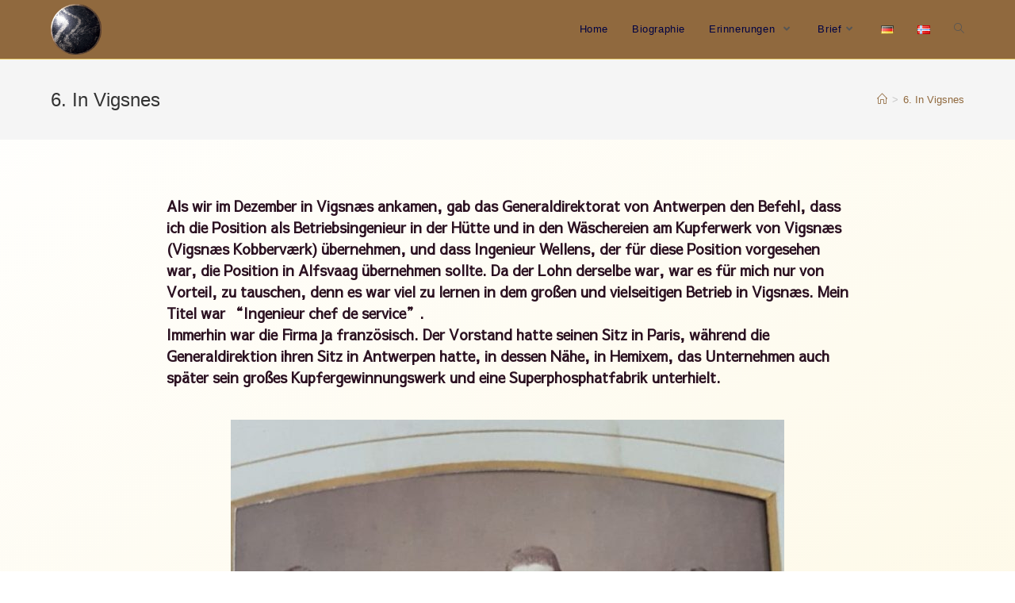

--- FILE ---
content_type: text/html; charset=UTF-8
request_url: http://www.kitzigs.de/knudsen/?page_id=1318
body_size: 17278
content:
<!DOCTYPE html><html class="html" lang="de-DE"><head><meta charset="UTF-8"><link rel="profile" href="https://gmpg.org/xfn/11"><meta name='robots' content='index, follow, max-image-preview:large, max-snippet:-1, max-video-preview:-1' /><meta name="viewport" content="width=device-width, initial-scale=1"><link media="all" href="http://www.kitzigs.de/knudsen/wp-content/cache/autoptimize/css/autoptimize_df6b602eb978fdf5390d99135756a745.css" rel="stylesheet"><title>6. In Vigsnes - Knudsen</title><link rel="canonical" href="http://www.kitzigs.de/knudsen/?page_id=1318" /><meta property="og:locale" content="de_DE" /><meta property="og:type" content="article" /><meta property="og:title" content="6. In Vigsnes - Knudsen" /><meta property="og:description" content="Als wir im Dezember in Vigsnæs ankamen, gab das Generaldirektorat von Antwerpen den Befehl, dass ich die Position als Betriebsingenieur in der Hütte und in den Wäschereien am Kupferwerk von Vigsnæs (Vigsnæs Kobberværk) übernehmen, und dass Ingenieur Wellens, der für diese Position vorgesehen war, die Position in Alfsvaag übernehmen sollte. Da der Lohn derselbe war, [&hellip;]" /><meta property="og:url" content="http://www.kitzigs.de/knudsen/?page_id=1318" /><meta property="og:site_name" content="Knudsen" /><meta property="article:modified_time" content="2019-12-08T14:42:16+00:00" /><meta property="og:image" content="http://www.kitzigs.de/knudsen/wp-content/uploads/2019/08/Foto-von-Knut-4-e1572130350727-698x1024.jpg" /><meta name="twitter:card" content="summary_large_image" /><meta name="twitter:label1" content="Geschätzte Lesezeit" /><meta name="twitter:data1" content="10 minutes" /> <script type="application/ld+json" class="yoast-schema-graph">{"@context":"https://schema.org","@graph":[{"@type":"WebPage","@id":"http://www.kitzigs.de/knudsen/?page_id=1318","url":"http://www.kitzigs.de/knudsen/?page_id=1318","name":"6. In Vigsnes - Knudsen","isPartOf":{"@id":"https://www.kitzigs.de/knudsen/#website"},"primaryImageOfPage":{"@id":"http://www.kitzigs.de/knudsen/?page_id=1318#primaryimage"},"image":{"@id":"http://www.kitzigs.de/knudsen/?page_id=1318#primaryimage"},"thumbnailUrl":"http://www.kitzigs.de/knudsen/wp-content/uploads/2019/08/Foto-von-Knut-4-e1572130350727-698x1024.jpg","datePublished":"2019-04-23T20:25:11+00:00","dateModified":"2019-12-08T14:42:16+00:00","breadcrumb":{"@id":"http://www.kitzigs.de/knudsen/?page_id=1318#breadcrumb"},"inLanguage":"de-DE","potentialAction":[{"@type":"ReadAction","target":["http://www.kitzigs.de/knudsen/?page_id=1318"]}]},{"@type":"ImageObject","inLanguage":"de-DE","@id":"http://www.kitzigs.de/knudsen/?page_id=1318#primaryimage","url":"http://www.kitzigs.de/knudsen/wp-content/uploads/2019/08/Foto-von-Knut-4-e1572130350727.jpg","contentUrl":"http://www.kitzigs.de/knudsen/wp-content/uploads/2019/08/Foto-von-Knut-4-e1572130350727.jpg","width":889,"height":1304,"caption":"von links im Uhrzeigersinn: Defrance, Floor, Defrance' Frau, Knudsen, Nielsen, Corneliussen"},{"@type":"BreadcrumbList","@id":"http://www.kitzigs.de/knudsen/?page_id=1318#breadcrumb","itemListElement":[{"@type":"ListItem","position":1,"name":"Home","item":"https://www.kitzigs.de/knudsen/"},{"@type":"ListItem","position":2,"name":"6. In Vigsnes"}]},{"@type":"WebSite","@id":"https://www.kitzigs.de/knudsen/#website","url":"https://www.kitzigs.de/knudsen/","name":"Knudsen","description":"Julius Emil Knudsen","potentialAction":[{"@type":"SearchAction","target":{"@type":"EntryPoint","urlTemplate":"https://www.kitzigs.de/knudsen/?s={search_term_string}"},"query-input":{"@type":"PropertyValueSpecification","valueRequired":true,"valueName":"search_term_string"}}],"inLanguage":"de-DE"}]}</script> <link rel='dns-prefetch' href='//www.kitzigs.de' /><link rel="alternate" type="application/rss+xml" title="Knudsen &raquo; Feed" href="http://www.kitzigs.de/knudsen/?feed=rss2" /><link rel="alternate" type="application/rss+xml" title="Knudsen &raquo; Comments Feed" href="http://www.kitzigs.de/knudsen/?feed=comments-rss2" /> <script>window._wpemojiSettings = {"baseUrl":"https:\/\/s.w.org\/images\/core\/emoji\/15.0.3\/72x72\/","ext":".png","svgUrl":"https:\/\/s.w.org\/images\/core\/emoji\/15.0.3\/svg\/","svgExt":".svg","source":{"concatemoji":"http:\/\/www.kitzigs.de\/knudsen\/wp-includes\/js\/wp-emoji-release.min.js?ver=6.5.7"}};
/*! This file is auto-generated */
!function(i,n){var o,s,e;function c(e){try{var t={supportTests:e,timestamp:(new Date).valueOf()};sessionStorage.setItem(o,JSON.stringify(t))}catch(e){}}function p(e,t,n){e.clearRect(0,0,e.canvas.width,e.canvas.height),e.fillText(t,0,0);var t=new Uint32Array(e.getImageData(0,0,e.canvas.width,e.canvas.height).data),r=(e.clearRect(0,0,e.canvas.width,e.canvas.height),e.fillText(n,0,0),new Uint32Array(e.getImageData(0,0,e.canvas.width,e.canvas.height).data));return t.every(function(e,t){return e===r[t]})}function u(e,t,n){switch(t){case"flag":return n(e,"\ud83c\udff3\ufe0f\u200d\u26a7\ufe0f","\ud83c\udff3\ufe0f\u200b\u26a7\ufe0f")?!1:!n(e,"\ud83c\uddfa\ud83c\uddf3","\ud83c\uddfa\u200b\ud83c\uddf3")&&!n(e,"\ud83c\udff4\udb40\udc67\udb40\udc62\udb40\udc65\udb40\udc6e\udb40\udc67\udb40\udc7f","\ud83c\udff4\u200b\udb40\udc67\u200b\udb40\udc62\u200b\udb40\udc65\u200b\udb40\udc6e\u200b\udb40\udc67\u200b\udb40\udc7f");case"emoji":return!n(e,"\ud83d\udc26\u200d\u2b1b","\ud83d\udc26\u200b\u2b1b")}return!1}function f(e,t,n){var r="undefined"!=typeof WorkerGlobalScope&&self instanceof WorkerGlobalScope?new OffscreenCanvas(300,150):i.createElement("canvas"),a=r.getContext("2d",{willReadFrequently:!0}),o=(a.textBaseline="top",a.font="600 32px Arial",{});return e.forEach(function(e){o[e]=t(a,e,n)}),o}function t(e){var t=i.createElement("script");t.src=e,t.defer=!0,i.head.appendChild(t)}"undefined"!=typeof Promise&&(o="wpEmojiSettingsSupports",s=["flag","emoji"],n.supports={everything:!0,everythingExceptFlag:!0},e=new Promise(function(e){i.addEventListener("DOMContentLoaded",e,{once:!0})}),new Promise(function(t){var n=function(){try{var e=JSON.parse(sessionStorage.getItem(o));if("object"==typeof e&&"number"==typeof e.timestamp&&(new Date).valueOf()<e.timestamp+604800&&"object"==typeof e.supportTests)return e.supportTests}catch(e){}return null}();if(!n){if("undefined"!=typeof Worker&&"undefined"!=typeof OffscreenCanvas&&"undefined"!=typeof URL&&URL.createObjectURL&&"undefined"!=typeof Blob)try{var e="postMessage("+f.toString()+"("+[JSON.stringify(s),u.toString(),p.toString()].join(",")+"));",r=new Blob([e],{type:"text/javascript"}),a=new Worker(URL.createObjectURL(r),{name:"wpTestEmojiSupports"});return void(a.onmessage=function(e){c(n=e.data),a.terminate(),t(n)})}catch(e){}c(n=f(s,u,p))}t(n)}).then(function(e){for(var t in e)n.supports[t]=e[t],n.supports.everything=n.supports.everything&&n.supports[t],"flag"!==t&&(n.supports.everythingExceptFlag=n.supports.everythingExceptFlag&&n.supports[t]);n.supports.everythingExceptFlag=n.supports.everythingExceptFlag&&!n.supports.flag,n.DOMReady=!1,n.readyCallback=function(){n.DOMReady=!0}}).then(function(){return e}).then(function(){var e;n.supports.everything||(n.readyCallback(),(e=n.source||{}).concatemoji?t(e.concatemoji):e.wpemoji&&e.twemoji&&(t(e.twemoji),t(e.wpemoji)))}))}((window,document),window._wpemojiSettings);</script> <link rel='stylesheet' id='elementor-post-2500-css' href='http://www.kitzigs.de/knudsen/wp-content/cache/autoptimize/css/autoptimize_single_958af090beaa0dae0c7e0d40f7636cd1.css?ver=1748423197' media='all' /><link rel='stylesheet' id='elementor-post-1318-css' href='http://www.kitzigs.de/knudsen/wp-content/cache/autoptimize/css/autoptimize_single_981143b5ce95630b378497ad01137e63.css?ver=1748423279' media='all' /><link rel='stylesheet' id='elementor-gf-local-roboto-css' href='http://www.kitzigs.de/knudsen/wp-content/cache/autoptimize/css/autoptimize_single_bec968142fe0b50409d0a7391fda6715.css?ver=1748423223' media='all' /><link rel='stylesheet' id='elementor-gf-local-robotoslab-css' href='http://www.kitzigs.de/knudsen/wp-content/cache/autoptimize/css/autoptimize_single_8171a795ae3b042af075bd96ac8448d6.css?ver=1748423228' media='all' /><link rel='stylesheet' id='elementor-gf-local-adamina-css' href='http://www.kitzigs.de/knudsen/wp-content/cache/autoptimize/css/autoptimize_single_bb32e56bcc36360fc80157cc4fab876a.css?ver=1748423228' media='all' /><link rel='stylesheet' id='elementor-gf-local-sawarabigothic-css' href='http://www.kitzigs.de/knudsen/wp-content/cache/autoptimize/css/autoptimize_single_0b80e42290b7ff5b5f15ff72cbea1027.css?ver=1748423273' media='all' /> <script src="http://www.kitzigs.de/knudsen/wp-includes/js/jquery/jquery.min.js?ver=3.7.1" id="jquery-core-js"></script> <link rel="https://api.w.org/" href="http://www.kitzigs.de/knudsen/index.php?rest_route=/" /><link rel="alternate" type="application/json" href="http://www.kitzigs.de/knudsen/index.php?rest_route=/wp/v2/pages/1318" /><link rel="EditURI" type="application/rsd+xml" title="RSD" href="http://www.kitzigs.de/knudsen/xmlrpc.php?rsd" /><meta name="generator" content="WordPress 6.5.7" /><link rel='shortlink' href='http://www.kitzigs.de/knudsen/?p=1318' /><link rel="alternate" type="application/json+oembed" href="http://www.kitzigs.de/knudsen/index.php?rest_route=%2Foembed%2F1.0%2Fembed&#038;url=http%3A%2F%2Fwww.kitzigs.de%2Fknudsen%2F%3Fpage_id%3D1318" /><link rel="alternate" type="text/xml+oembed" href="http://www.kitzigs.de/knudsen/index.php?rest_route=%2Foembed%2F1.0%2Fembed&#038;url=http%3A%2F%2Fwww.kitzigs.de%2Fknudsen%2F%3Fpage_id%3D1318&#038;format=xml" /><meta name="generator" content="Elementor 3.29.0; features: additional_custom_breakpoints, e_local_google_fonts; settings: css_print_method-external, google_font-enabled, font_display-auto"></head><body class="page-template-default page page-id-1318 wp-custom-logo wp-embed-responsive oceanwp-theme dropdown-mobile default-breakpoint content-full-screen has-breadcrumbs has-fixed-footer elementor-default elementor-kit-2500 elementor-page elementor-page-1318" itemscope="itemscope" itemtype="https://schema.org/WebPage"><div id="outer-wrap" class="site clr"> <a class="skip-link screen-reader-text" href="#main">Zum Inhalt springen</a><div id="wrap" class="clr"><header id="site-header" class="minimal-header clr" data-height="74" itemscope="itemscope" itemtype="https://schema.org/WPHeader" role="banner"><div id="site-header-inner" class="clr container"><div id="site-logo" class="clr" itemscope itemtype="https://schema.org/Brand" ><div id="site-logo-inner" class="clr"> <a href="https://www.kitzigs.de/knudsen/" class="custom-logo-link" rel="home"><img width="3305" height="3299" src="http://www.kitzigs.de/knudsen/wp-content/uploads/2019/03/logo2.jpeg" class="custom-logo" alt="Knudsen" decoding="async" srcset="http://www.kitzigs.de/knudsen/wp-content/uploads/2019/03/logo2.jpeg 3305w, http://www.kitzigs.de/knudsen/wp-content/uploads/2019/03/logo2-150x150.jpeg 150w, http://www.kitzigs.de/knudsen/wp-content/uploads/2019/03/logo2-300x300.jpeg 300w, http://www.kitzigs.de/knudsen/wp-content/uploads/2019/03/logo2-768x767.jpeg 768w, http://www.kitzigs.de/knudsen/wp-content/uploads/2019/03/logo2-1024x1022.jpeg 1024w" sizes="(max-width: 3305px) 100vw, 3305px" /></a></div></div><div id="site-navigation-wrap" class="clr"><nav id="site-navigation" class="navigation main-navigation clr" itemscope="itemscope" itemtype="https://schema.org/SiteNavigationElement" role="navigation" ><ul id="menu-main" class="main-menu dropdown-menu sf-menu"><li id="menu-item-57" class="menu-item menu-item-type-post_type menu-item-object-page menu-item-home menu-item-57"><a href="https://www.kitzigs.de/knudsen/" class="menu-link"><span class="text-wrap"><font color=”#103543”> Home </font></span></a></li><li id="menu-item-56" class="menu-item menu-item-type-post_type menu-item-object-page menu-item-56"><a href="http://www.kitzigs.de/knudsen/?page_id=46" class="menu-link"><span class="text-wrap"><font color=”#103543”> Biographie </font></span></a></li><li id="menu-item-593" class="menu-item menu-item-type-taxonomy menu-item-object-category current-menu-ancestor current-menu-parent menu-item-has-children dropdown menu-item-593 nav-no-click"><a href="http://www.kitzigs.de/knudsen/?cat=1" class="menu-link"><span class="text-wrap"><font color=”#103543”> Erinnerungen </font><i class="nav-arrow fa fa-angle-down" aria-hidden="true" role="img"></i></span></a><ul class="sub-menu"><li id="menu-item-598" class="menu-item menu-item-type-post_type menu-item-object-page menu-item-598"><a href="http://www.kitzigs.de/knudsen/?page_id=391" class="menu-link"><span class="text-wrap">Erinnerungen – Vorwort</span></a></li><li id="menu-item-599" class="menu-item menu-item-type-post_type menu-item-object-page menu-item-599"><a href="http://www.kitzigs.de/knudsen/?page_id=330" class="menu-link"><span class="text-wrap">1. Kindheit und Jugend</span></a></li><li id="menu-item-1252" class="menu-item menu-item-type-post_type menu-item-object-page menu-item-1252"><a href="http://www.kitzigs.de/knudsen/?page_id=555" class="menu-link"><span class="text-wrap">2. Studienzeit</span></a></li><li id="menu-item-1604" class="menu-item menu-item-type-post_type menu-item-object-page menu-item-1604"><a href="http://www.kitzigs.de/knudsen/?page_id=1246" class="menu-link"><span class="text-wrap">3. Die Kongsberg-Zeit</span></a></li><li id="menu-item-1755" class="menu-item menu-item-type-post_type menu-item-object-page menu-item-1755"><a href="http://www.kitzigs.de/knudsen/?page_id=1314" class="menu-link"><span class="text-wrap">4. In Svenningdal</span></a></li><li id="menu-item-1832" class="menu-item menu-item-type-post_type menu-item-object-page menu-item-1832"><a href="http://www.kitzigs.de/knudsen/?page_id=1316" class="menu-link"><span class="text-wrap">5. In Søndeled und Risør</span></a></li><li id="menu-item-1921" class="menu-item menu-item-type-post_type menu-item-object-page current-menu-item page_item page-item-1318 current_page_item menu-item-1921"><a href="http://www.kitzigs.de/knudsen/?page_id=1318" class="menu-link"><span class="text-wrap">6. In Vigsnes</span></a></li><li id="menu-item-2009" class="menu-item menu-item-type-post_type menu-item-object-page menu-item-2009"><a href="http://www.kitzigs.de/knudsen/?page_id=1322" class="menu-link"><span class="text-wrap">7. In Røros</span></a></li><li id="menu-item-2231" class="menu-item menu-item-type-post_type menu-item-object-page menu-item-2231"><a href="http://www.kitzigs.de/knudsen/?page_id=2158" class="menu-link"><span class="text-wrap">Erinnerungen – Wie ging es weiter?</span></a></li></ul></li><li id="menu-item-89" class="menu-item menu-item-type-post_type menu-item-object-page menu-item-has-children dropdown menu-item-89 nav-no-click"><a href="http://www.kitzigs.de/knudsen/?page_id=74" class="menu-link"><span class="text-wrap"><font color=”#103543”>Brief</font><i class="nav-arrow fa fa-angle-down" aria-hidden="true" role="img"></i></span></a><ul class="sub-menu"><li id="menu-item-90" class="menu-item menu-item-type-post_type menu-item-object-page menu-item-90"><a href="http://www.kitzigs.de/knudsen/?page_id=51" class="menu-link"><span class="text-wrap">Der Brief – ein Vorwort</span></a></li><li id="menu-item-92" class="menu-item menu-item-type-post_type menu-item-object-page menu-item-92"><a href="http://www.kitzigs.de/knudsen/?page_id=74" class="menu-link"><span class="text-wrap">Der Brief 1.Teil</span></a></li><li id="menu-item-249" class="menu-item menu-item-type-post_type menu-item-object-page menu-item-249"><a href="http://www.kitzigs.de/knudsen/?page_id=161" class="menu-link"><span class="text-wrap">Der Brief 2.Teil</span></a></li><li id="menu-item-248" class="menu-item menu-item-type-post_type menu-item-object-page menu-item-248"><a href="http://www.kitzigs.de/knudsen/?page_id=241" class="menu-link"><span class="text-wrap">Der Brief 3.Teil</span></a></li><li id="menu-item-347" class="menu-item menu-item-type-post_type menu-item-object-page menu-item-347"><a href="http://www.kitzigs.de/knudsen/?page_id=344" class="menu-link"><span class="text-wrap">Der Brief – PS.</span></a></li><li id="menu-item-2354" class="menu-item menu-item-type-post_type menu-item-object-page menu-item-2354"><a href="http://www.kitzigs.de/knudsen/?page_id=379" class="menu-link"><span class="text-wrap">Sulitjelma heute</span></a></li></ul></li><li id="menu-item-15-de" class="lang-item lang-item-3 lang-item-de current-lang lang-item-first menu-item menu-item-type-custom menu-item-object-custom menu-item-15-de"><a href="http://www.kitzigs.de/knudsen/?page_id=1318" hreflang="de-DE" lang="de-DE" class="menu-link"><span class="text-wrap"><img src="[data-uri]" alt="Deutsch" width="16" height="11" style="width: 16px; height: 11px;" /></span></a></li><li id="menu-item-15-nb" class="lang-item lang-item-14 lang-item-nb no-translation menu-item menu-item-type-custom menu-item-object-custom menu-item-15-nb"><a href="https://www.kitzigs.de/knudsen/?page_id=1531&#038;lang=nb" hreflang="nb-NO" lang="nb-NO" class="menu-link"><span class="text-wrap"><img src="[data-uri]" alt="Norsk Bokmål" width="16" height="11" style="width: 16px; height: 11px;" /></span></a></li><li class="search-toggle-li" ><a href="http://www.kitzigs.de/knudsen/#" class="site-search-toggle search-dropdown-toggle"><span class="screen-reader-text">Website-Suche umschalten</span><i class=" icon-magnifier" aria-hidden="true" role="img"></i></a></li></ul><div id="searchform-dropdown" class="header-searchform-wrap clr" ><form aria-label="Diese Website durchsuchen" role="search" method="get" class="searchform" action="http://www.kitzigs.de/knudsen/"> <input aria-label="Suchabfrage eingeben" type="search" id="ocean-search-form-1" class="field" autocomplete="off" placeholder="Suche" name="s"> <input type="hidden" name="lang" value="de" /><input type="hidden" name="lang" value="de" /></form></div></nav></div><div class="oceanwp-mobile-menu-icon clr mobile-right"> <a href="http://www.kitzigs.de/knudsen/#mobile-menu-toggle" class="mobile-menu"  aria-label="Mobiles Menü"> <i class="fa fa-bars" aria-hidden="true"></i> <span class="oceanwp-text">Menü</span> <span class="oceanwp-close-text">Schließen</span> </a></div></div><div id="mobile-dropdown" class="clr" ><nav class="clr" itemscope="itemscope" itemtype="https://schema.org/SiteNavigationElement"><ul id="menu-main-1" class="menu"><li class="menu-item menu-item-type-post_type menu-item-object-page menu-item-home menu-item-57"><a href="https://www.kitzigs.de/knudsen/"><font color=”#103543”> Home </font></a></li><li class="menu-item menu-item-type-post_type menu-item-object-page menu-item-56"><a href="http://www.kitzigs.de/knudsen/?page_id=46"><font color=”#103543”> Biographie </font></a></li><li class="menu-item menu-item-type-taxonomy menu-item-object-category current-menu-ancestor current-menu-parent menu-item-has-children menu-item-593"><a href="http://www.kitzigs.de/knudsen/?cat=1"><font color=”#103543”> Erinnerungen </font></a><ul class="sub-menu"><li class="menu-item menu-item-type-post_type menu-item-object-page menu-item-598"><a href="http://www.kitzigs.de/knudsen/?page_id=391">Erinnerungen – Vorwort</a></li><li class="menu-item menu-item-type-post_type menu-item-object-page menu-item-599"><a href="http://www.kitzigs.de/knudsen/?page_id=330">1. Kindheit und Jugend</a></li><li class="menu-item menu-item-type-post_type menu-item-object-page menu-item-1252"><a href="http://www.kitzigs.de/knudsen/?page_id=555">2. Studienzeit</a></li><li class="menu-item menu-item-type-post_type menu-item-object-page menu-item-1604"><a href="http://www.kitzigs.de/knudsen/?page_id=1246">3. Die Kongsberg-Zeit</a></li><li class="menu-item menu-item-type-post_type menu-item-object-page menu-item-1755"><a href="http://www.kitzigs.de/knudsen/?page_id=1314">4. In Svenningdal</a></li><li class="menu-item menu-item-type-post_type menu-item-object-page menu-item-1832"><a href="http://www.kitzigs.de/knudsen/?page_id=1316">5. In Søndeled und Risør</a></li><li class="menu-item menu-item-type-post_type menu-item-object-page current-menu-item page_item page-item-1318 current_page_item menu-item-1921"><a href="http://www.kitzigs.de/knudsen/?page_id=1318" aria-current="page">6. In Vigsnes</a></li><li class="menu-item menu-item-type-post_type menu-item-object-page menu-item-2009"><a href="http://www.kitzigs.de/knudsen/?page_id=1322">7. In Røros</a></li><li class="menu-item menu-item-type-post_type menu-item-object-page menu-item-2231"><a href="http://www.kitzigs.de/knudsen/?page_id=2158">Erinnerungen – Wie ging es weiter?</a></li></ul></li><li class="menu-item menu-item-type-post_type menu-item-object-page menu-item-has-children menu-item-89"><a href="http://www.kitzigs.de/knudsen/?page_id=74"><font color=”#103543”>Brief</font></a><ul class="sub-menu"><li class="menu-item menu-item-type-post_type menu-item-object-page menu-item-90"><a href="http://www.kitzigs.de/knudsen/?page_id=51">Der Brief – ein Vorwort</a></li><li class="menu-item menu-item-type-post_type menu-item-object-page menu-item-92"><a href="http://www.kitzigs.de/knudsen/?page_id=74">Der Brief 1.Teil</a></li><li class="menu-item menu-item-type-post_type menu-item-object-page menu-item-249"><a href="http://www.kitzigs.de/knudsen/?page_id=161">Der Brief 2.Teil</a></li><li class="menu-item menu-item-type-post_type menu-item-object-page menu-item-248"><a href="http://www.kitzigs.de/knudsen/?page_id=241">Der Brief 3.Teil</a></li><li class="menu-item menu-item-type-post_type menu-item-object-page menu-item-347"><a href="http://www.kitzigs.de/knudsen/?page_id=344">Der Brief – PS.</a></li><li class="menu-item menu-item-type-post_type menu-item-object-page menu-item-2354"><a href="http://www.kitzigs.de/knudsen/?page_id=379">Sulitjelma heute</a></li></ul></li><li class="lang-item lang-item-3 lang-item-de current-lang lang-item-first menu-item menu-item-type-custom menu-item-object-custom menu-item-15-de"><a href="http://www.kitzigs.de/knudsen/?page_id=1318" hreflang="de-DE" lang="de-DE"><img src="[data-uri]" alt="Deutsch" width="16" height="11" style="width: 16px; height: 11px;" /></a></li><li class="lang-item lang-item-14 lang-item-nb no-translation menu-item menu-item-type-custom menu-item-object-custom menu-item-15-nb"><a href="https://www.kitzigs.de/knudsen/?page_id=1531&#038;lang=nb" hreflang="nb-NO" lang="nb-NO"><img src="[data-uri]" alt="Norsk Bokmål" width="16" height="11" style="width: 16px; height: 11px;" /></a></li><li class="search-toggle-li" ><a href="http://www.kitzigs.de/knudsen/#" class="site-search-toggle search-dropdown-toggle"><span class="screen-reader-text">Website-Suche umschalten</span><i class=" icon-magnifier" aria-hidden="true" role="img"></i></a></li></ul><div id="mobile-menu-search" class="clr"><form aria-label="Diese Website durchsuchen" method="get" action="https://www.kitzigs.de/knudsen/" class="mobile-searchform"> <input aria-label="Suchabfrage eingeben" value="" class="field" id="ocean-mobile-search-2" type="search" name="s" autocomplete="off" placeholder="Suche" /> <button aria-label="Suche abschicken" type="submit" class="searchform-submit"> <i class=" icon-magnifier" aria-hidden="true" role="img"></i> </button> <input type="hidden" name="lang" value="de" /></form></div></nav></div></header><main id="main" class="site-main clr"  role="main"><header class="page-header"><div class="container clr page-header-inner"><h1 class="page-header-title clr" itemprop="headline">6. In Vigsnes</h1><nav role="navigation" aria-label="Brotkrümelnavigation" class="site-breadcrumbs clr position-"><ol class="trail-items" itemscope itemtype="http://schema.org/BreadcrumbList"><meta name="numberOfItems" content="2" /><meta name="itemListOrder" content="Ascending" /><li class="trail-item trail-begin" itemprop="itemListElement" itemscope itemtype="https://schema.org/ListItem"><a href="https://www.kitzigs.de/knudsen" rel="home" aria-label="Startseite" itemprop="item"><span itemprop="name"><i class=" icon-home" aria-hidden="true" role="img"></i><span class="breadcrumb-home has-icon">Startseite</span></span></a><span class="breadcrumb-sep">></span><meta itemprop="position" content="1" /></li><li class="trail-item trail-end" itemprop="itemListElement" itemscope itemtype="https://schema.org/ListItem"><span itemprop="name"><a href="http://www.kitzigs.de/knudsen/?page_id=1318">6. In Vigsnes</a></span><meta itemprop="position" content="2" /></li></ol></nav></div></header><div id="content-wrap" class="container clr"><div id="primary" class="content-area clr"><div id="content" class="site-content clr"><article class="single-page-article clr"><div class="entry clr" itemprop="text"><div data-elementor-type="wp-post" data-elementor-id="1318" class="elementor elementor-1318"><section class="elementor-section elementor-top-section elementor-element elementor-element-9b913a5 elementor-section-boxed elementor-section-height-default elementor-section-height-default" data-id="9b913a5" data-element_type="section"><div class="elementor-container elementor-column-gap-default"><div class="elementor-column elementor-col-100 elementor-top-column elementor-element elementor-element-22cae82" data-id="22cae82" data-element_type="column"><div class="elementor-widget-wrap elementor-element-populated"><div class="elementor-element elementor-element-d9267cb elementor-widget elementor-widget-spacer" data-id="d9267cb" data-element_type="widget" data-widget_type="spacer.default"><div class="elementor-widget-container"><div class="elementor-spacer"><div class="elementor-spacer-inner"></div></div></div></div><div class="elementor-element elementor-element-62040fe6 elementor-widget elementor-widget-text-editor" data-id="62040fe6" data-element_type="widget" data-widget_type="text-editor.default"><div class="elementor-widget-container"><p>Als wir im Dezember in Vigsnæs ankamen, gab das Generaldirektorat von Antwerpen den Befehl, dass ich die Position als Betriebsingenieur in der Hütte und in den Wäschereien am Kupferwerk von Vigsnæs (Vigsnæs Kobberværk) übernehmen, und dass Ingenieur Wellens, der für diese Position vorgesehen war, die Position in Alfsvaag übernehmen sollte. Da der Lohn derselbe war, war es für mich nur von Vorteil, zu tauschen, denn es war viel zu lernen in dem großen und vielseitigen Betrieb in Vigsnæs. Mein Titel war &#8220;Ingenieur chef de service&#8221;.<br />Immerhin war die Firma ja französisch. Der Vorstand hatte seinen Sitz in Paris, während die Generaldirektion ihren Sitz in Antwerpen hatte, in dessen Nähe, in Hemixem, das Unternehmen auch später sein großes Kupfergewinnungswerk und eine Superphosphatfabrik unterhielt.</p></div></div><div class="elementor-element elementor-element-371a955 elementor-widget elementor-widget-image" data-id="371a955" data-element_type="widget" data-widget_type="image.default"><div class="elementor-widget-container"><figure class="wp-caption"> <img fetchpriority="high" decoding="async" width="698" height="1024" src="http://www.kitzigs.de/knudsen/wp-content/uploads/2019/08/Foto-von-Knut-4-e1572130350727-698x1024.jpg" class="attachment-large size-large wp-image-1999" alt="" srcset="http://www.kitzigs.de/knudsen/wp-content/uploads/2019/08/Foto-von-Knut-4-e1572130350727-698x1024.jpg 698w, http://www.kitzigs.de/knudsen/wp-content/uploads/2019/08/Foto-von-Knut-4-e1572130350727-205x300.jpg 205w, http://www.kitzigs.de/knudsen/wp-content/uploads/2019/08/Foto-von-Knut-4-e1572130350727-768x1127.jpg 768w, http://www.kitzigs.de/knudsen/wp-content/uploads/2019/08/Foto-von-Knut-4-e1572130350727.jpg 889w" sizes="(max-width: 698px) 100vw, 698px" /><figcaption class="widget-image-caption wp-caption-text">von links im Uhrzeigersinn: Defrance, Floor, Defrance' Frau, Knudsen, Nielsen, Corneliussen</figcaption></figure></div></div><div class="elementor-element elementor-element-2fbf615 elementor-widget elementor-widget-text-editor" data-id="2fbf615" data-element_type="widget" data-widget_type="text-editor.default"><div class="elementor-widget-container"><p>Ich möchte nun zunächst die Organisation des Unternehmens und die Persönlichkeiten darstellen, mit denen ich meist zu tun hatte, und die in so hohem Maße dazu beigetragen haben, der Berg- und Hüttenmann und Administrator zu werden, zu dem ich mich entwickelt habe.</p><p>Für mich war es eine erstklassige praktische Schule, die ich durchlief, mit großer Verantwortung auf meinen Schultern, aber auch mit der Möglichkeit, sich mit talentierten Leuten mit großer Erfahrung austauschen zu können, die einen ermutigten, wenn sie sahen, dass man wirklich mit Leib und Seele bei der Arbeit war.<br />Wie gesagt, war die Generaldirektion in Antwerpen, und der Generaldirektor war Ingenieur Charles Defrance aus einer lothringischen Familie. Er hatte in Freiberg studiert. Er hatte Mitte der 1860er Jahre das Werk von Vigsnæs gegründet und war dort viele Jahre lang als Direktor, mit Bergmeister Paaske als Bergbauingenieur, tätig. Defrance war ein selten talentierter Ingenieur, und ein Administrator, nach dem man lange suchen kann. Er kam jeden Sommer nach Vigsnæs und war vier bis sechs Wochen dort, und man konnte sicher sein, ihn jeden Morgen um sechs Uhr beim Schichtwechsel am Hauptschacht zu treffen. Er hatte, wie man sagt, &#8220;ein Auge auf jedem Finger&#8221; und sah selbst die kleinsten Dinge, ob es nun richtig oder falsch war. War nach seiner Meinung etwas nicht in Ordnung, schimpfte er nicht, sondern fragte, warum man es so tue, und sagte er wolle es anders. Damit war die Sache erledigt, aber ich muss sagen, er war ein Mann von Respekt, und er war trotz allem sehr entschieden. Von den Mitarbeitern der Generaldirektion hatte ich ansonsten nur mit dem Ingenieur-Sekretär Bergingenieur Edouard Saladin zu tun, einem Mann in meinem Alter, der vor einigen Jahren als Generaldirektor der großen französischen Firma &#8220;Schneider-Creuzot&#8221;, dem französischen Krupp, verstarb. Er war ein guter Bekannter von Herrn Bohelen-Halboch und Frau Bertha Krupp-Bohlen-Halbach, wie diese mir erzählten. Saladin war ein tüchtiger und netter Mann, mit dem ich mich sehr gut verstanden habe. Er besuchte mich auch einmal in Sulitjelma.</p></div></div><div class="elementor-element elementor-element-dbdc784 elementor-widget elementor-widget-text-editor" data-id="dbdc784" data-element_type="widget" data-widget_type="text-editor.default"><div class="elementor-widget-container"><p>Wie bereits erwähnt, war ein Belgier, Ingenieur Emile Houdret Direktor in Vigsnæs. Er war wirklich das, was die Franzosen &#8220;en blagueur&#8221; oder auf Deutsch &#8220;einen Aufschneider&#8221; nennen. Ich denke fast, es war nur ein Zufall, wenn er einmal die Wahrheit sprach. Wenn man über die eine oder andere Branche sprach, so war er immer ein Spezialist auf diesem Gebiet, und war schon so und so viele Jahre in dieser Branche tätig. Da mir dieses bald auffällig erschien, begann ich zu notieren, wie lange seine gesamte Praxis war, und nach einem halben Jahr kam ich zu dem Schluss, dass er 108 Jahre in der Praxis verbracht hatte, wenn er bei seiner Geburt angefangen hatte! Das war gut gemacht! Was? Er musste also mindestens 130 Jahre alt sein, war aber ca. 40. Seine Geschichten hätten ein Buch füllen können, wenn ich sie mir gemerkt hätte, aber sie waren zu grauenvoll. Er war ein schlechter Bergmann, und wie er die Position erhalten hatte, war mir ein Rätsel. Ich kann mir nur vorstellen, dass die Geschäftsführung der Firma, in welcher er zuvor war, ihn &#8220;weggelobt&#8221; hat, um ihn loszuwerden. In den 1 1/2 Jahre, die er nach meiner Ankunft in Vigsnæs war, war er einmal auf einem kleinen Ausflug in die Grube, und es war nur hinunter zu einer Hauptetage, wo er mit dem Aufzug hin kommen konnte. Er war unglaublich faul, und saß vorzugsweise in einer Couchecke und trank Cognac. Dann ging er mit Pantoffeln einmal am Tag ins Büro, und ein paarmal in der Woche in die Hütte oder in die Wäscherei, um sich zu bewegen, denn er verstand nicht das Geringste, weder vom Schmelzen noch von der Erzaufarbeitung. Er war ein Beispiel dafür, wie ein Direktor nicht sein sollte.</p></div></div><div class="elementor-element elementor-element-add05d2 elementor-widget elementor-widget-text-editor" data-id="add05d2" data-element_type="widget" data-widget_type="text-editor.default"><div class="elementor-widget-container"><p>Leider hatte er einen Narren an mir gefressen, und es passierte eine Weile, dass er um halb zehn Uhr morgens in mein Büro, oder in die Hütte oder in die Wäschereien kam und fragte: “Monsieur Knudsen, haben Sie einen Schnaps, den Sie mir anbieten können?&#8221; &#8221; Und da er wusste, dass ich Cognac im Haus hatte, denn wir Funktionäre bekamen alle gemeinsam mit Ingenieur Bouilly Cognac im Fass nach Hause geliefert, konnte ich nicht &#8220;nein&#8221; sagen, sondern musste ihm nach Hause folgen, wo er dann, zu Mutters Verzweiflung, bis ein Uhr in der Sofaecke sitzen blieb und einen Cognac nach dem anderen trank, während ich anstandshalber mit einem Glas figurierte. Er hat es geschafft, in einem Monat auf diese Weise bis zu 14 Flaschen Cognac bei mir zu trinken.<br />Defrance meinte später, als ich ihm dies nach der Entlassung Houdrets erzählte, dass ich die Prüfung bestanden hatte und keine Angst haben musste, (dem Alkohol) zu verfallen.<br />Da ich auf Wunsch des Generaldirektors oft neben meinen anderen Tätigkeiten in die Grube musste, hinderte Houdret mich sehr bei meiner Arbeit, so dass ich zu der Zeit, als er in Vigsnæs war, auch am Sonntag arbeiten musste, um nicht mit der Arbeit in Rückstand zu kommen. Houdret, der später als Straßenbahnschaffner in Rio Janeiro starb, hatte eine schöne und liebenswürdige Frau, die uns allen leid tat, und drei schöne Kinder. Houdret sprach schlechtes Norwegisch, aber die Dame konnte nur Französisch.</p></div></div><div class="elementor-element elementor-element-fe71854 elementor-widget elementor-widget-text-editor" data-id="fe71854" data-element_type="widget" data-widget_type="text-editor.default"><div class="elementor-widget-container"><figure id="attachment_2263" aria-describedby="caption-attachment-2263" style="width: 188px" class="wp-caption alignleft"><a href="http://www.kitzigs.de/knudsen/wp-content/uploads/2019/11/Bouilly.jpeg"><img decoding="async" class="wp-image-2263 size-medium" src="http://www.kitzigs.de/knudsen/wp-content/uploads/2019/11/Bouilly-188x300.jpeg" alt="" width="188" height="300" srcset="http://www.kitzigs.de/knudsen/wp-content/uploads/2019/11/Bouilly-188x300.jpeg 188w, http://www.kitzigs.de/knudsen/wp-content/uploads/2019/11/Bouilly-768x1228.jpeg 768w, http://www.kitzigs.de/knudsen/wp-content/uploads/2019/11/Bouilly-640x1024.jpeg 640w, http://www.kitzigs.de/knudsen/wp-content/uploads/2019/11/Bouilly.jpeg 1536w" sizes="(max-width: 188px) 100vw, 188px" /></a><figcaption id="caption-attachment-2263" class="wp-caption-text">Bouilly</figcaption></figure><p>Sous-Directeur war der alte Ingenieur August Bouilly, ein alter Ehrenmann. Er war für den Betrieb der Grube und der mechanischen Werkstatt verantwortlich, aber da er alt war und es ihm schwerfiel, in die große Grube zu fahren, wurde ich allmählich in diese Abteilung eingeführt, um später die wichtigste Abteilung, die Gruben, zu übernehmen. Bouilly war ein freundlicher Mann, aber sehr heftig wie so viele Südländer, obwohl er nicht &#8220;nachtragend&#8221; war. Wenn er sich also abgeregt hatte, war er bald wieder so sanft wie zuvor. Er war Witwer, aber seine Schwägerin, das alte Fräulein Jørgensen aus Bergen, leitete den Haushalt für ihn. Bouilly hatte mehrere Kinder gehabt, aber es waren nur vier am Leben, von denen der älteste Sohn Zweiter Offizier auf dem Dampfschiff &#8220;Vigsnæs&#8221; in Bergen war, die Tochter Angèle, ein süßes und braves Mädchen, bildete sich zur Malerin aus, und die beiden jüngsten Jungen gingen zur Schule in Haugesund. Diese beiden wanderten später nach dem Tod des Vaters nach Amerika aus. Sie hießen August und Birger.<br />Wir wohnten im selben Haus wie Bouilly, in dem wir den westlichen Teil hatten, und er den östlichen Teil. Der Büroleiter war Eversen. Er stammte aus Stavanger und war seit Beginn der Gruben in Vigsnæs, also seit 20 Jahren. Er war mit Frau Lothe aus Haugesund verheiratet und hatte vier Kinder. Evertsen war ein ruhiger Mann, aber lieb und nett. Er war sehr religiös und seine Frau auch.</p></div></div><div class="elementor-element elementor-element-ba17cae elementor-widget elementor-widget-text-editor" data-id="ba17cae" data-element_type="widget" data-widget_type="text-editor.default"><div class="elementor-widget-container"><p>Sein Schwarm war Generaldirektor Defrance, und wenn er dieses Thema ansprach, war er vollkommen verwandelt. Als ich einmal bei ihm im Büro war, sprach er darüber, wie schön Defrance getanzt hatte, und er nahm die Feuerzange und seinen Regenschirm in die rechte Hand, und mit der linken ein paar der Bügel und fing an, Walzer nach Defrance zu tanzen, mit Feuerzange und Regenschirm als Dame. Die Feuerzange als Unterteil, und den Regenschirm als Oberkörper. Sie könnten sich vorstellen, dass es schwierig für mich war, ernst zu bleiben. Evertsen war ein großer Blumenliebhaber und hielt seinen Garten in ausgezeichnetem Zustand. Er war auch gut im Sticken, und wenn er abends aus dem Büro nach Hause kam, saß er da und stickte, während seine Frau ihm vorlas.Die Evertsens lebten sehr ruhig und zurückgezogen. Der Werksarzt war Doktor J.Fr. Nielsen aus Sandefjord. Er war mit einer Tochter von Propst Lange in Sandefjord verheiratet. Dr. Nielsen war in meinem Alter und hatte wie wir eine Tochter in gleichem Alter. Nielsen war ein guter Arzt und sehr eifrig im Dienst.<br />Der Magazinverwalter hieß Sophus Schanche, ein Bruder des Schauspielers Bernt Schanche. Er war Seemann gewesen, und zuletzt als Steuermann mit dem Linienboot der bergenser Gesellschaft &#8220;Kong Karl&#8221; gereist. Da er feucht veranlagt war, hatte er keine Chance, ein Schiff führen zu können, und erhielt daher die Stelle als Magazinverwalter in Vigsnæs. Er war mit einem Fräulein Hambro verheiratet, der Schwester des Schulleiters in Bergen, einer überaus intelligenten und gebildeten Frau. Sie kümmerte sich gut um den Mann, und das war sein Glück. Sie hatten eine ganze Kinderschar, ich weiß nicht, wie viele es waren, aber sie waren fleißige Arbeiter im Weinberg des Herrn.</p></div></div><div class="elementor-element elementor-element-88994fb elementor-widget elementor-widget-text-editor" data-id="88994fb" data-element_type="widget" data-widget_type="text-editor.default"><div class="elementor-widget-container"><figure id="attachment_2267" aria-describedby="caption-attachment-2267" style="width: 188px" class="wp-caption alignright"><a href="http://www.kitzigs.de/knudsen/wp-content/uploads/2019/11/Jordan-e1574452154965.jpeg"><img decoding="async" class="size-medium wp-image-2267" src="http://www.kitzigs.de/knudsen/wp-content/uploads/2019/11/Jordan-e1574452154965-188x300.jpeg" alt="" width="188" height="300" srcset="http://www.kitzigs.de/knudsen/wp-content/uploads/2019/11/Jordan-e1574452154965-188x300.jpeg 188w, http://www.kitzigs.de/knudsen/wp-content/uploads/2019/11/Jordan-e1574452154965-768x1226.jpeg 768w, http://www.kitzigs.de/knudsen/wp-content/uploads/2019/11/Jordan-e1574452154965-641x1024.jpeg 641w, http://www.kitzigs.de/knudsen/wp-content/uploads/2019/11/Jordan-e1574452154965.jpeg 1546w" sizes="(max-width: 188px) 100vw, 188px" /></a><figcaption id="caption-attachment-2267" class="wp-caption-text">Jordan</figcaption></figure><p>Als Assistenten, oder „Contremaitres&#8221; wie ihr Titel war, in den Wäschereien &#8211; von denen es drei gab &#8211; waren Ingenieur Vollert Jordan und ein Deutsch-Belgier Alevyn angestellt. Sie hatten jeder eine Woche Nachtschicht, und waren eine Art Oberaufseher. Ingenieur Jordan war beim Bau der Jarlsbergbahn angestellt gewesen, und kannte Dr. Nielsen gut aus Sandefjord. Da beide eine höhere Ausbildung hatten, verkehrten sie nicht in unseren Kreisen. Wir werden später sehen, dass dies für Alevyn nicht völlig gerechtfertigt war. Übrigens spielte derselbe Herr großartig Klavier, sowohl was die Technik als auch den Vortrag betrifft.<br />Sein Vater soll Gesandter irgendwo in Deutschland gewesen sein und die Kinder sind dort aufgewachsen, weshalb sie fließend Deutsch, Französisch und Englisch sprachen, und unser Alevyn auch gut Norwegisch. Ich brachte in Erfahrung, dass er, der sicher sehr umtriebig war, durch einen Verwandten die Position in Vigsnæs bekommen hatte, als er wegen eines Waffenduells verschwinden musste.<br />Jordan war ein hitziges Gemüt, wie so viele kleine Leute, der aber sehr nett sein konnte. Übrigens habe ich schnell gemerkt, dass ich keine Gnade in seinen Augen fand, weshalb weiß ich nicht. Wahrscheinlich weil ich sein Vorgesetzter wurde.<br />Im Zeichenbüro war Anfindsen Assistent bei Bouilly, und bei Evertsen war als Schichtmeister und Buchhalter Reitan senior und sein Sohn Olaf Reitan, sowie ein anderer Mann, dessen Namen ich jetzt vergessen habe. Vater Reitan spielte gut Flöte und ein wenig Klavier, und Olaf Reitan passabel Geige. Ein älterer Bruder von Olaf, der Apotheker war, spielte sogar sehr gut Geige. Dann gab es zwei Lehrer, Aanesen und Alfsen, und eine Lehrerin an der Werksschule, und verschiedene Steiger, Hüttenleiter und andere Aufseher, alles sehr nette Leute und gut in ihrer Arbeit.<br />Unsere Produkte wurden hauptsächlich nach Antwerpen und Dunkirchen (Dunkerque) verschifft, nur der Scherstein (?) aus der Hütte wurde nach Swansea an die dortigen Hütten verkauft. Der Transport wurde von der Schifffahrtsgesellschaft von P. G. Halvorsen in Bergen durchgeführt, und die Dampfschiffe &#8220;Vigsnæs&#8221;, &#8220;Carlotta&#8221; und &#8220;Activ&#8221; befanden sich fast ständig auf der festen Strecke zwischen Vigsnæs und den genannten Orten im Ausland. &#8220;Vigsnæs&#8221; und &#8220;Carlotta&#8221; luden ca. 800 Tonnen und &#8220;Activ&#8221; ca. 420 Tonnen. Sie kamen dann über England mit Kohle und Koks für unsere Dampfkessel und Schmelzöfen zurück.</p></div></div></div></div></div></section><section class="elementor-section elementor-top-section elementor-element elementor-element-4a83b5f9 elementor-section-boxed elementor-section-height-default elementor-section-height-default" data-id="4a83b5f9" data-element_type="section"><div class="elementor-container elementor-column-gap-default"><div class="elementor-column elementor-col-50 elementor-top-column elementor-element elementor-element-272c4834" data-id="272c4834" data-element_type="column"><div class="elementor-widget-wrap elementor-element-populated"><div class="elementor-element elementor-element-6d39837e elementor-align-left elementor-widget elementor-widget-button" data-id="6d39837e" data-element_type="widget" data-widget_type="button.default"><div class="elementor-widget-container"><div class="elementor-button-wrapper"> <a class="elementor-button elementor-button-link elementor-size-lg" href="http://www.kitzigs.de/knudsen/?page_id=1833"> <span class="elementor-button-content-wrapper"> <span class="elementor-button-icon"> <i class="fa fa-arrow-left" aria-hidden="true"></i> </span> <span class="elementor-button-text">zurück</span> </span> </a></div></div></div></div></div><div class="elementor-column elementor-col-50 elementor-top-column elementor-element elementor-element-3981dccc" data-id="3981dccc" data-element_type="column"><div class="elementor-widget-wrap elementor-element-populated"><div class="elementor-element elementor-element-2e50276 elementor-align-right elementor-widget elementor-widget-button" data-id="2e50276" data-element_type="widget" data-widget_type="button.default"><div class="elementor-widget-container"><div class="elementor-button-wrapper"> <a class="elementor-button elementor-button-link elementor-size-lg" href="http://www.kitzigs.de/knudsen/?page_id=1907"> <span class="elementor-button-content-wrapper"> <span class="elementor-button-icon"> <i class="fa fa-arrow-right" aria-hidden="true"></i> </span> <span class="elementor-button-text">vor</span> </span> </a></div></div></div></div></div></div></section><section class="elementor-section elementor-top-section elementor-element elementor-element-1557758c elementor-section-boxed elementor-section-height-default elementor-section-height-default" data-id="1557758c" data-element_type="section"><div class="elementor-container elementor-column-gap-default"><div class="elementor-column elementor-col-100 elementor-top-column elementor-element elementor-element-2ff001ac" data-id="2ff001ac" data-element_type="column"><div class="elementor-widget-wrap elementor-element-populated"><div class="elementor-element elementor-element-31adc2a1 elementor-widget elementor-widget-spacer" data-id="31adc2a1" data-element_type="widget" data-widget_type="spacer.default"><div class="elementor-widget-container"><div class="elementor-spacer"><div class="elementor-spacer-inner"></div></div></div></div></div></div></div></section><section class="elementor-section elementor-top-section elementor-element elementor-element-702061c1 elementor-section-boxed elementor-section-height-default elementor-section-height-default" data-id="702061c1" data-element_type="section"><div class="elementor-container elementor-column-gap-default"><div class="elementor-column elementor-col-50 elementor-top-column elementor-element elementor-element-600c3d91" data-id="600c3d91" data-element_type="column"><div class="elementor-widget-wrap elementor-element-populated"><div class="elementor-element elementor-element-7ff688c5 elementor-align-left elementor-widget elementor-widget-button" data-id="7ff688c5" data-element_type="widget" data-widget_type="button.default"><div class="elementor-widget-container"><div class="elementor-button-wrapper"> <a class="elementor-button elementor-button-link elementor-size-lg" href="https://www.kitzigs.de/knudsen/?page_id=1833"> <span class="elementor-button-content-wrapper"> <span class="elementor-button-icon"> <i class="fa fa-lock" aria-hidden="true"></i> </span> <span class="elementor-button-text">zurück </span> </span> </a></div></div></div></div></div><div class="elementor-column elementor-col-50 elementor-top-column elementor-element elementor-element-47630a55" data-id="47630a55" data-element_type="column"><div class="elementor-widget-wrap elementor-element-populated"><div class="elementor-element elementor-element-1e11a2d4 elementor-align-right elementor-widget elementor-widget-button" data-id="1e11a2d4" data-element_type="widget" data-widget_type="button.default"><div class="elementor-widget-container"><div class="elementor-button-wrapper"> <a class="elementor-button elementor-button-link elementor-size-lg" href="https://www.kitzigs.de/knudsen/?page_id=1907"> <span class="elementor-button-content-wrapper"> <span class="elementor-button-icon"> <i class="fa fa-lock" aria-hidden="true"></i> </span> <span class="elementor-button-text">vor</span> </span> </a></div></div></div></div></div></div></section></div></div></article></div></div></div></main><footer id="footer" class="site-footer" itemscope="itemscope" itemtype="https://schema.org/WPFooter" role="contentinfo"><div id="footer-inner" class="clr"><div id="footer-widgets" class="oceanwp-row clr"><div class="footer-widgets-inner container"><div class="footer-box span_1_of_3 col col-1"><div id="text-2" class="footer-widget widget_text clr"><h4 class="widget-title">sonstiges</h4><div class="textwidget"><p><a href="http://www.kitzigs.de/knudsen/?page_id=38">Dank</a></p><p><a href="http://www.kitzigs.de/knudsen/?page_id=49">Links und Quellen</a></p></div></div></div><div class="footer-box span_1_of_3 col col-2"><div id="recent-posts-3" class="footer-widget widget_recent_entries clr"><h4 class="widget-title">Recent Posts</h4><ul><li> <a href="http://www.kitzigs.de/knudsen/?p=387">leave a comment / kontaktiere mich</a></li></ul></div></div><div class="footer-box span_1_of_3 col col-3 "><div id="text-3" class="footer-widget widget_text clr"><h4 class="widget-title">Über mich</h4><div class="textwidget"><p><a href="https://www.kitzigs.de/knudsen/?page_id=948">Über mich</a></p></div></div></div></div></div><div id="footer-bottom" class="clr"><div id="footer-bottom-inner" class="container clr"><div id="footer-bottom-menu" class="navigation clr"><div class="menu-lang-container"><ul id="menu-lang" class="menu"><li id="menu-item-548-de" class="lang-item lang-item-3 lang-item-de current-lang lang-item-first menu-item menu-item-type-custom menu-item-object-custom menu-item-548-de"><a href="http://www.kitzigs.de/knudsen/?page_id=1318" hreflang="de-DE" lang="de-DE">Deutsch</a></li><li id="menu-item-548-nb" class="lang-item lang-item-14 lang-item-nb no-translation menu-item menu-item-type-custom menu-item-object-custom menu-item-548-nb"><a href="https://www.kitzigs.de/knudsen/?page_id=1531&#038;lang=nb" hreflang="nb-NO" lang="nb-NO">Norsk Bokmål</a></li></ul></div></div><div id="copyright" class="clr" role="contentinfo"> Copyright 2026  Knut-Olaf Kitzig</div></div></div></div></footer></div></div> <a aria-label="Zum Seitenanfang scrollen" href="#" id="scroll-top" class="scroll-top-right"><i class=" fa fa-angle-up" aria-hidden="true" role="img"></i></a> <script>const lazyloadRunObserver = () => {
					const lazyloadBackgrounds = document.querySelectorAll( `.e-con.e-parent:not(.e-lazyloaded)` );
					const lazyloadBackgroundObserver = new IntersectionObserver( ( entries ) => {
						entries.forEach( ( entry ) => {
							if ( entry.isIntersecting ) {
								let lazyloadBackground = entry.target;
								if( lazyloadBackground ) {
									lazyloadBackground.classList.add( 'e-lazyloaded' );
								}
								lazyloadBackgroundObserver.unobserve( entry.target );
							}
						});
					}, { rootMargin: '200px 0px 200px 0px' } );
					lazyloadBackgrounds.forEach( ( lazyloadBackground ) => {
						lazyloadBackgroundObserver.observe( lazyloadBackground );
					} );
				};
				const events = [
					'DOMContentLoaded',
					'elementor/lazyload/observe',
				];
				events.forEach( ( event ) => {
					document.addEventListener( event, lazyloadRunObserver );
				} );</script> <script id="oceanwp-main-js-extra">var oceanwpLocalize = {"nonce":"693f0fe00d","isRTL":"","menuSearchStyle":"drop_down","mobileMenuSearchStyle":"disabled","sidrSource":null,"sidrDisplace":"1","sidrSide":"left","sidrDropdownTarget":"link","verticalHeaderTarget":"link","customScrollOffset":"0","customSelects":".woocommerce-ordering .orderby, #dropdown_product_cat, .widget_categories select, .widget_archive select, .single-product .variations_form .variations select","ajax_url":"http:\/\/www.kitzigs.de\/knudsen\/wp-admin\/admin-ajax.php","oe_mc_wpnonce":"f700f64ddf"};</script> <script id="flickr-widget-script-js-extra">var flickrWidgetParams = {"widgets":[]};</script> <script id="elementor-frontend-js-before">var elementorFrontendConfig = {"environmentMode":{"edit":false,"wpPreview":false,"isScriptDebug":false},"i18n":{"shareOnFacebook":"Auf Facebook teilen","shareOnTwitter":"Auf Twitter teilen","pinIt":"Anheften","download":"Download","downloadImage":"Bild downloaden","fullscreen":"Vollbild","zoom":"Zoom","share":"Teilen","playVideo":"Video abspielen","previous":"Zur\u00fcck","next":"Weiter","close":"Schlie\u00dfen","a11yCarouselPrevSlideMessage":"Previous slide","a11yCarouselNextSlideMessage":"Next slide","a11yCarouselFirstSlideMessage":"This is the first slide","a11yCarouselLastSlideMessage":"This is the last slide","a11yCarouselPaginationBulletMessage":"Go to slide"},"is_rtl":false,"breakpoints":{"xs":0,"sm":480,"md":768,"lg":1025,"xl":1440,"xxl":1600},"responsive":{"breakpoints":{"mobile":{"label":"Mobile Portrait","value":767,"default_value":767,"direction":"max","is_enabled":true},"mobile_extra":{"label":"Mobile Landscape","value":880,"default_value":880,"direction":"max","is_enabled":false},"tablet":{"label":"Tablet Portrait","value":1024,"default_value":1024,"direction":"max","is_enabled":true},"tablet_extra":{"label":"Tablet Landscape","value":1200,"default_value":1200,"direction":"max","is_enabled":false},"laptop":{"label":"Laptop","value":1366,"default_value":1366,"direction":"max","is_enabled":false},"widescreen":{"label":"Breitbild","value":2400,"default_value":2400,"direction":"min","is_enabled":false}},"hasCustomBreakpoints":false},"version":"3.29.0","is_static":false,"experimentalFeatures":{"additional_custom_breakpoints":true,"e_local_google_fonts":true,"editor_v2":true,"home_screen":true,"cloud-library":true,"e_opt_in_v4_page":true},"urls":{"assets":"http:\/\/www.kitzigs.de\/knudsen\/wp-content\/plugins\/elementor\/assets\/","ajaxurl":"http:\/\/www.kitzigs.de\/knudsen\/wp-admin\/admin-ajax.php","uploadUrl":"http:\/\/www.kitzigs.de\/knudsen\/wp-content\/uploads"},"nonces":{"floatingButtonsClickTracking":"b21866ab78"},"swiperClass":"swiper","settings":{"page":[],"editorPreferences":[]},"kit":{"active_breakpoints":["viewport_mobile","viewport_tablet"],"global_image_lightbox":"yes","lightbox_enable_counter":"yes","lightbox_enable_fullscreen":"yes","lightbox_enable_zoom":"yes","lightbox_enable_share":"yes","lightbox_title_src":"title","lightbox_description_src":"description"},"post":{"id":1318,"title":"6.%20In%20Vigsnes%20-%20Knudsen","excerpt":"","featuredImage":false}};</script> <script defer src="http://www.kitzigs.de/knudsen/wp-content/cache/autoptimize/js/autoptimize_61127cfa208accb64625999916db38ed.js"></script></body></html>

--- FILE ---
content_type: text/css
request_url: http://www.kitzigs.de/knudsen/wp-content/cache/autoptimize/css/autoptimize_single_958af090beaa0dae0c7e0d40f7636cd1.css?ver=1748423197
body_size: 1257
content:
.elementor-kit-2500{--e-global-color-primary:#d5ba7f;--e-global-color-secondary:#902729;--e-global-color-text:#2b1121;--e-global-color-accent:#302a8c;--e-global-color-5059ac2a:#6ec1e4;--e-global-color-3127603e:#54595f;--e-global-color-668e22fe:#7a7a7a;--e-global-color-734bb4ad:#61ce70;--e-global-color-100a2e76:#4054b2;--e-global-color-3476e762:#23a455;--e-global-color-76a80e89:#000;--e-global-color-42891b32:#fff;--e-global-typography-primary-font-family:"Roboto";--e-global-typography-primary-font-weight:600;--e-global-typography-secondary-font-family:"Roboto Slab";--e-global-typography-secondary-font-weight:400;--e-global-typography-text-font-family:"Adamina";--e-global-typography-text-font-weight:400;--e-global-typography-accent-font-family:"Roboto";--e-global-typography-accent-font-weight:500}.elementor-section.elementor-section-boxed>.elementor-container{max-width:1140px}.e-con{--container-max-width:1140px}{}h1.entry-title{display:var(--page-title-display)}@media(max-width:1024px){.elementor-section.elementor-section-boxed>.elementor-container{max-width:1024px}.e-con{--container-max-width:1024px}}@media(max-width:767px){.elementor-section.elementor-section-boxed>.elementor-container{max-width:767px}.e-con{--container-max-width:767px}}

--- FILE ---
content_type: text/css
request_url: http://www.kitzigs.de/knudsen/wp-content/cache/autoptimize/css/autoptimize_single_981143b5ce95630b378497ad01137e63.css?ver=1748423279
body_size: 3173
content:
.elementor-1318 .elementor-element.elementor-element-9b913a5>.elementor-container{max-width:880px}.elementor-1318 .elementor-element.elementor-element-d9267cb{--spacer-size:40px}.elementor-widget-text-editor{font-family:var(--e-global-typography-text-font-family),Sans-serif;font-weight:var(--e-global-typography-text-font-weight);color:var(--e-global-color-text)}.elementor-widget-text-editor.elementor-drop-cap-view-stacked .elementor-drop-cap{background-color:var(--e-global-color-primary)}.elementor-widget-text-editor.elementor-drop-cap-view-framed .elementor-drop-cap,.elementor-widget-text-editor.elementor-drop-cap-view-default .elementor-drop-cap{color:var(--e-global-color-primary);border-color:var(--e-global-color-primary)}.elementor-1318 .elementor-element.elementor-element-62040fe6{font-family:"Sawarabi Gothic",Sans-serif;font-size:18px;font-weight:700;line-height:1.5em}.elementor-widget-image .widget-image-caption{color:var(--e-global-color-text);font-family:var(--e-global-typography-text-font-family),Sans-serif;font-weight:var(--e-global-typography-text-font-weight)}.elementor-1318 .elementor-element.elementor-element-2fbf615{font-family:"Sawarabi Gothic",Sans-serif;font-size:18px;font-weight:700;line-height:1.5em}.elementor-1318 .elementor-element.elementor-element-dbdc784{font-family:"Sawarabi Gothic",Sans-serif;font-size:18px;font-weight:700;line-height:1.5em}.elementor-1318 .elementor-element.elementor-element-add05d2{font-family:"Sawarabi Gothic",Sans-serif;font-size:18px;font-weight:700;line-height:1.5em}.elementor-1318 .elementor-element.elementor-element-fe71854{font-family:"Sawarabi Gothic",Sans-serif;font-size:18px;font-weight:700;line-height:1.5em}.elementor-1318 .elementor-element.elementor-element-ba17cae{font-family:"Sawarabi Gothic",Sans-serif;font-size:18px;font-weight:700;line-height:1.5em}.elementor-1318 .elementor-element.elementor-element-88994fb{font-family:"Sawarabi Gothic",Sans-serif;font-size:18px;font-weight:700;line-height:1.5em}.elementor-1318 .elementor-element.elementor-element-4a83b5f9>.elementor-container{max-width:880px}.elementor-widget-button .elementor-button{background-color:var(--e-global-color-accent);font-family:var(--e-global-typography-accent-font-family),Sans-serif;font-weight:var(--e-global-typography-accent-font-weight)}.elementor-1318 .elementor-element.elementor-element-6d39837e .elementor-button{background-color:#103543}.elementor-1318 .elementor-element.elementor-element-2e50276 .elementor-button{background-color:#103543}.elementor-1318 .elementor-element.elementor-element-31adc2a1{--spacer-size:50px}.elementor-1318 .elementor-element.elementor-element-702061c1>.elementor-container{max-width:880px}.elementor-1318 .elementor-element.elementor-element-7ff688c5 .elementor-button{background-color:#103543}.elementor-1318 .elementor-element.elementor-element-1e11a2d4 .elementor-button{background-color:#103543}body.elementor-page-1318:not(.elementor-motion-effects-element-type-background),body.elementor-page-1318>.elementor-motion-effects-container>.elementor-motion-effects-layer{background-color:transparent;background-image:linear-gradient(150deg,#fff 0%,#f9e79f 100%)}

--- FILE ---
content_type: text/css
request_url: http://www.kitzigs.de/knudsen/wp-content/cache/autoptimize/css/autoptimize_single_bb32e56bcc36360fc80157cc4fab876a.css?ver=1748423228
body_size: 374
content:
@font-face{font-family:'Adamina';font-style:normal;font-weight:400;src:url(http://www.kitzigs.de/knudsen/wp-content/uploads/elementor/google-fonts/fonts/adamina-j8_r6-dh1bjoc-dwi-3uea.woff2) format('woff2');unicode-range:U+0000-00FF,U+0131,U+0152-0153,U+02BB-02BC,U+02C6,U+02DA,U+02DC,U+0304,U+0308,U+0329,U+2000-206F,U+20AC,U+2122,U+2191,U+2193,U+2212,U+2215,U+FEFF,U+FFFD}